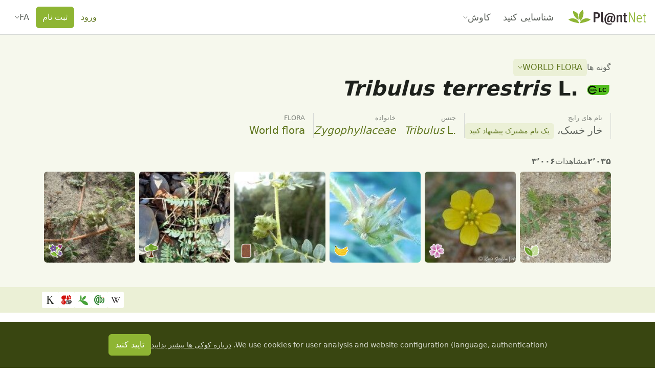

--- FILE ---
content_type: text/css; charset=utf-8
request_url: https://identify.plantnet.org/_nuxt/TagCard.pN4LB4xO.css
body_size: 292
content:
.tag-card-image{overflow:hidden}.tag-card-image img{height:100%;max-height:290px;-o-object-fit:cover;object-fit:cover;transition:filter .3s ease-in-out;width:100%}.tag-card:hover .tag-card-image img{filter:brightness(1.15)}.tag-card-body{color:var(--brand-text);padding:0 var(--s0) var(--s-1) var(--s0)}[dir=ltr] .tag-card-body{border-radius:0 0 6px}[dir=rtl] .tag-card-body{border-radius:0 0 0 6px}
